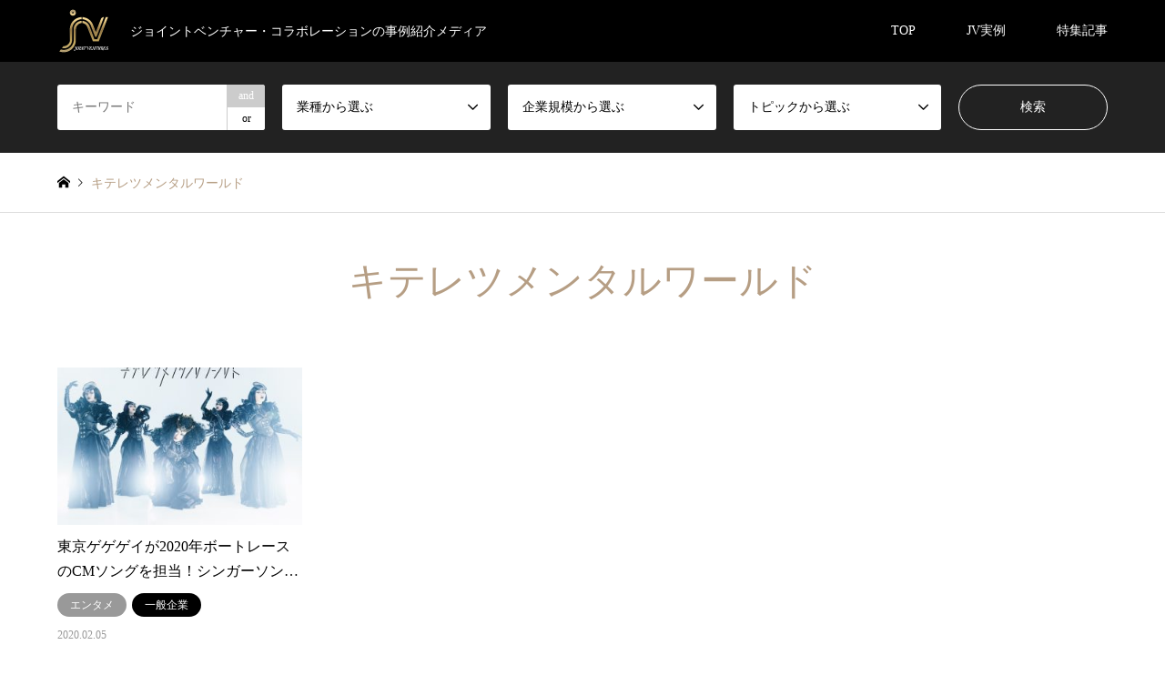

--- FILE ---
content_type: text/html; charset=UTF-8
request_url: https://joint-ventures.jp/tag/%E3%82%AD%E3%83%86%E3%83%AC%E3%83%84%E3%83%A1%E3%83%B3%E3%82%BF%E3%83%AB%E3%83%AF%E3%83%BC%E3%83%AB%E3%83%89/
body_size: 13001
content:
<!DOCTYPE html>
<html dir="ltr" lang="ja" prefix="og: https://ogp.me/ns#">
<head prefix="og: http://ogp.me/ns# fb: http://ogp.me/ns/fb#">
<meta charset="UTF-8">
<!--[if IE]><meta http-equiv="X-UA-Compatible" content="IE=edge"><![endif]-->
<meta name="viewport" content="width=device-width">
<title>キテレツメンタルワールド - ジョイントベンチャーの事例紹介</title>
<meta name="description" content="ジョイントベンチャー・コラボレーションの事例紹介メディア">
<meta property="og:type" content="website">
<meta property="og:url" content="https://joint-ventures.jp/tag/%E3%82%AD%E3%83%86%E3%83%AC%E3%83%84%E3%83%A1%E3%83%B3%E3%82%BF%E3%83%AB%E3%83%AF%E3%83%BC%E3%83%AB%E3%83%89/">
<meta property="og:title" content="キテレツメンタルワールド - ジョイントベンチャーの事例紹介">
<meta property="og:description" content="ジョイントベンチャー・コラボレーションの事例紹介メディア">
<meta property="og:site_name" content="ジョイントベンチャーの事例紹介">
<meta property="og:image" content="https://joint-ventures.jp/www/wp-content/themes/gensen_tcd050/img/common/no_image2.gif">
<meta property="og:image:secure_url" content="https://joint-ventures.jp/www/wp-content/themes/gensen_tcd050/img/common/no_image2.gif"> 
<meta property="og:image:width" content="336"> 
<meta property="og:image:height" content="216">
<meta property="fb:app_id" content="199319554642052">
<link rel="pingback" href="https://joint-ventures.jp/www/xmlrpc.php">
<link rel="shortcut icon" href="https://joint-ventures.jp/www/wp-content/uploads/2019/10/fabicon20191006.png">

		<!-- All in One SEO 4.5.2.1 - aioseo.com -->
		<meta name="robots" content="max-image-preview:large" />
		<link rel="canonical" href="https://joint-ventures.jp/tag/%E3%82%AD%E3%83%86%E3%83%AC%E3%83%84%E3%83%A1%E3%83%B3%E3%82%BF%E3%83%AB%E3%83%AF%E3%83%BC%E3%83%AB%E3%83%89/" />
		<meta name="generator" content="All in One SEO (AIOSEO) 4.5.2.1" />
		<script type="application/ld+json" class="aioseo-schema">
			{"@context":"https:\/\/schema.org","@graph":[{"@type":"BreadcrumbList","@id":"https:\/\/joint-ventures.jp\/tag\/%E3%82%AD%E3%83%86%E3%83%AC%E3%83%84%E3%83%A1%E3%83%B3%E3%82%BF%E3%83%AB%E3%83%AF%E3%83%BC%E3%83%AB%E3%83%89\/#breadcrumblist","itemListElement":[{"@type":"ListItem","@id":"https:\/\/joint-ventures.jp\/#listItem","position":1,"name":"\u5bb6","item":"https:\/\/joint-ventures.jp\/","nextItem":"https:\/\/joint-ventures.jp\/tag\/%e3%82%ad%e3%83%86%e3%83%ac%e3%83%84%e3%83%a1%e3%83%b3%e3%82%bf%e3%83%ab%e3%83%af%e3%83%bc%e3%83%ab%e3%83%89\/#listItem"},{"@type":"ListItem","@id":"https:\/\/joint-ventures.jp\/tag\/%e3%82%ad%e3%83%86%e3%83%ac%e3%83%84%e3%83%a1%e3%83%b3%e3%82%bf%e3%83%ab%e3%83%af%e3%83%bc%e3%83%ab%e3%83%89\/#listItem","position":2,"name":"\u30ad\u30c6\u30ec\u30c4\u30e1\u30f3\u30bf\u30eb\u30ef\u30fc\u30eb\u30c9","previousItem":"https:\/\/joint-ventures.jp\/#listItem"}]},{"@type":"CollectionPage","@id":"https:\/\/joint-ventures.jp\/tag\/%E3%82%AD%E3%83%86%E3%83%AC%E3%83%84%E3%83%A1%E3%83%B3%E3%82%BF%E3%83%AB%E3%83%AF%E3%83%BC%E3%83%AB%E3%83%89\/#collectionpage","url":"https:\/\/joint-ventures.jp\/tag\/%E3%82%AD%E3%83%86%E3%83%AC%E3%83%84%E3%83%A1%E3%83%B3%E3%82%BF%E3%83%AB%E3%83%AF%E3%83%BC%E3%83%AB%E3%83%89\/","name":"\u30ad\u30c6\u30ec\u30c4\u30e1\u30f3\u30bf\u30eb\u30ef\u30fc\u30eb\u30c9 - \u30b8\u30e7\u30a4\u30f3\u30c8\u30d9\u30f3\u30c1\u30e3\u30fc\u306e\u4e8b\u4f8b\u7d39\u4ecb","inLanguage":"ja","isPartOf":{"@id":"https:\/\/joint-ventures.jp\/#website"},"breadcrumb":{"@id":"https:\/\/joint-ventures.jp\/tag\/%E3%82%AD%E3%83%86%E3%83%AC%E3%83%84%E3%83%A1%E3%83%B3%E3%82%BF%E3%83%AB%E3%83%AF%E3%83%BC%E3%83%AB%E3%83%89\/#breadcrumblist"}},{"@type":"Organization","@id":"https:\/\/joint-ventures.jp\/#organization","name":"\u30b8\u30e7\u30a4\u30f3\u30c8\u30d9\u30f3\u30c1\u30e3\u30fc\u306e\u4e8b\u4f8b\u7d39\u4ecb","url":"https:\/\/joint-ventures.jp\/"},{"@type":"WebSite","@id":"https:\/\/joint-ventures.jp\/#website","url":"https:\/\/joint-ventures.jp\/","name":"\u30b8\u30e7\u30a4\u30f3\u30c8\u30d9\u30f3\u30c1\u30e3\u30fc\u306e\u4e8b\u4f8b\u7d39\u4ecb","description":"\u30b8\u30e7\u30a4\u30f3\u30c8\u30d9\u30f3\u30c1\u30e3\u30fc\u30fb\u30b3\u30e9\u30dc\u30ec\u30fc\u30b7\u30e7\u30f3\u306e\u4e8b\u4f8b\u7d39\u4ecb\u30e1\u30c7\u30a3\u30a2","inLanguage":"ja","publisher":{"@id":"https:\/\/joint-ventures.jp\/#organization"}}]}
		</script>
		<!-- All in One SEO -->

<link rel="alternate" type="application/rss+xml" title="ジョイントベンチャーの事例紹介 &raquo; フィード" href="https://joint-ventures.jp/feed/" />
<link rel="alternate" type="application/rss+xml" title="ジョイントベンチャーの事例紹介 &raquo; コメントフィード" href="https://joint-ventures.jp/comments/feed/" />
<link rel="alternate" type="application/rss+xml" title="ジョイントベンチャーの事例紹介 &raquo; キテレツメンタルワールド タグのフィード" href="https://joint-ventures.jp/tag/%e3%82%ad%e3%83%86%e3%83%ac%e3%83%84%e3%83%a1%e3%83%b3%e3%82%bf%e3%83%ab%e3%83%af%e3%83%bc%e3%83%ab%e3%83%89/feed/" />
<script type="text/javascript">
/* <![CDATA[ */
window._wpemojiSettings = {"baseUrl":"https:\/\/s.w.org\/images\/core\/emoji\/14.0.0\/72x72\/","ext":".png","svgUrl":"https:\/\/s.w.org\/images\/core\/emoji\/14.0.0\/svg\/","svgExt":".svg","source":{"concatemoji":"https:\/\/joint-ventures.jp\/www\/wp-includes\/js\/wp-emoji-release.min.js?ver=6.4.7"}};
/*! This file is auto-generated */
!function(i,n){var o,s,e;function c(e){try{var t={supportTests:e,timestamp:(new Date).valueOf()};sessionStorage.setItem(o,JSON.stringify(t))}catch(e){}}function p(e,t,n){e.clearRect(0,0,e.canvas.width,e.canvas.height),e.fillText(t,0,0);var t=new Uint32Array(e.getImageData(0,0,e.canvas.width,e.canvas.height).data),r=(e.clearRect(0,0,e.canvas.width,e.canvas.height),e.fillText(n,0,0),new Uint32Array(e.getImageData(0,0,e.canvas.width,e.canvas.height).data));return t.every(function(e,t){return e===r[t]})}function u(e,t,n){switch(t){case"flag":return n(e,"\ud83c\udff3\ufe0f\u200d\u26a7\ufe0f","\ud83c\udff3\ufe0f\u200b\u26a7\ufe0f")?!1:!n(e,"\ud83c\uddfa\ud83c\uddf3","\ud83c\uddfa\u200b\ud83c\uddf3")&&!n(e,"\ud83c\udff4\udb40\udc67\udb40\udc62\udb40\udc65\udb40\udc6e\udb40\udc67\udb40\udc7f","\ud83c\udff4\u200b\udb40\udc67\u200b\udb40\udc62\u200b\udb40\udc65\u200b\udb40\udc6e\u200b\udb40\udc67\u200b\udb40\udc7f");case"emoji":return!n(e,"\ud83e\udef1\ud83c\udffb\u200d\ud83e\udef2\ud83c\udfff","\ud83e\udef1\ud83c\udffb\u200b\ud83e\udef2\ud83c\udfff")}return!1}function f(e,t,n){var r="undefined"!=typeof WorkerGlobalScope&&self instanceof WorkerGlobalScope?new OffscreenCanvas(300,150):i.createElement("canvas"),a=r.getContext("2d",{willReadFrequently:!0}),o=(a.textBaseline="top",a.font="600 32px Arial",{});return e.forEach(function(e){o[e]=t(a,e,n)}),o}function t(e){var t=i.createElement("script");t.src=e,t.defer=!0,i.head.appendChild(t)}"undefined"!=typeof Promise&&(o="wpEmojiSettingsSupports",s=["flag","emoji"],n.supports={everything:!0,everythingExceptFlag:!0},e=new Promise(function(e){i.addEventListener("DOMContentLoaded",e,{once:!0})}),new Promise(function(t){var n=function(){try{var e=JSON.parse(sessionStorage.getItem(o));if("object"==typeof e&&"number"==typeof e.timestamp&&(new Date).valueOf()<e.timestamp+604800&&"object"==typeof e.supportTests)return e.supportTests}catch(e){}return null}();if(!n){if("undefined"!=typeof Worker&&"undefined"!=typeof OffscreenCanvas&&"undefined"!=typeof URL&&URL.createObjectURL&&"undefined"!=typeof Blob)try{var e="postMessage("+f.toString()+"("+[JSON.stringify(s),u.toString(),p.toString()].join(",")+"));",r=new Blob([e],{type:"text/javascript"}),a=new Worker(URL.createObjectURL(r),{name:"wpTestEmojiSupports"});return void(a.onmessage=function(e){c(n=e.data),a.terminate(),t(n)})}catch(e){}c(n=f(s,u,p))}t(n)}).then(function(e){for(var t in e)n.supports[t]=e[t],n.supports.everything=n.supports.everything&&n.supports[t],"flag"!==t&&(n.supports.everythingExceptFlag=n.supports.everythingExceptFlag&&n.supports[t]);n.supports.everythingExceptFlag=n.supports.everythingExceptFlag&&!n.supports.flag,n.DOMReady=!1,n.readyCallback=function(){n.DOMReady=!0}}).then(function(){return e}).then(function(){var e;n.supports.everything||(n.readyCallback(),(e=n.source||{}).concatemoji?t(e.concatemoji):e.wpemoji&&e.twemoji&&(t(e.twemoji),t(e.wpemoji)))}))}((window,document),window._wpemojiSettings);
/* ]]> */
</script>
<link rel='stylesheet' id='style-css' href='https://joint-ventures.jp/www/wp-content/themes/gensen_tcd050/style.css?ver=1.15' type='text/css' media='all' />
<style id='wp-emoji-styles-inline-css' type='text/css'>

	img.wp-smiley, img.emoji {
		display: inline !important;
		border: none !important;
		box-shadow: none !important;
		height: 1em !important;
		width: 1em !important;
		margin: 0 0.07em !important;
		vertical-align: -0.1em !important;
		background: none !important;
		padding: 0 !important;
	}
</style>
<link rel='stylesheet' id='wp-block-library-css' href='https://joint-ventures.jp/www/wp-includes/css/dist/block-library/style.min.css?ver=6.4.7' type='text/css' media='all' />
<style id='classic-theme-styles-inline-css' type='text/css'>
/*! This file is auto-generated */
.wp-block-button__link{color:#fff;background-color:#32373c;border-radius:9999px;box-shadow:none;text-decoration:none;padding:calc(.667em + 2px) calc(1.333em + 2px);font-size:1.125em}.wp-block-file__button{background:#32373c;color:#fff;text-decoration:none}
</style>
<style id='global-styles-inline-css' type='text/css'>
body{--wp--preset--color--black: #000000;--wp--preset--color--cyan-bluish-gray: #abb8c3;--wp--preset--color--white: #ffffff;--wp--preset--color--pale-pink: #f78da7;--wp--preset--color--vivid-red: #cf2e2e;--wp--preset--color--luminous-vivid-orange: #ff6900;--wp--preset--color--luminous-vivid-amber: #fcb900;--wp--preset--color--light-green-cyan: #7bdcb5;--wp--preset--color--vivid-green-cyan: #00d084;--wp--preset--color--pale-cyan-blue: #8ed1fc;--wp--preset--color--vivid-cyan-blue: #0693e3;--wp--preset--color--vivid-purple: #9b51e0;--wp--preset--gradient--vivid-cyan-blue-to-vivid-purple: linear-gradient(135deg,rgba(6,147,227,1) 0%,rgb(155,81,224) 100%);--wp--preset--gradient--light-green-cyan-to-vivid-green-cyan: linear-gradient(135deg,rgb(122,220,180) 0%,rgb(0,208,130) 100%);--wp--preset--gradient--luminous-vivid-amber-to-luminous-vivid-orange: linear-gradient(135deg,rgba(252,185,0,1) 0%,rgba(255,105,0,1) 100%);--wp--preset--gradient--luminous-vivid-orange-to-vivid-red: linear-gradient(135deg,rgba(255,105,0,1) 0%,rgb(207,46,46) 100%);--wp--preset--gradient--very-light-gray-to-cyan-bluish-gray: linear-gradient(135deg,rgb(238,238,238) 0%,rgb(169,184,195) 100%);--wp--preset--gradient--cool-to-warm-spectrum: linear-gradient(135deg,rgb(74,234,220) 0%,rgb(151,120,209) 20%,rgb(207,42,186) 40%,rgb(238,44,130) 60%,rgb(251,105,98) 80%,rgb(254,248,76) 100%);--wp--preset--gradient--blush-light-purple: linear-gradient(135deg,rgb(255,206,236) 0%,rgb(152,150,240) 100%);--wp--preset--gradient--blush-bordeaux: linear-gradient(135deg,rgb(254,205,165) 0%,rgb(254,45,45) 50%,rgb(107,0,62) 100%);--wp--preset--gradient--luminous-dusk: linear-gradient(135deg,rgb(255,203,112) 0%,rgb(199,81,192) 50%,rgb(65,88,208) 100%);--wp--preset--gradient--pale-ocean: linear-gradient(135deg,rgb(255,245,203) 0%,rgb(182,227,212) 50%,rgb(51,167,181) 100%);--wp--preset--gradient--electric-grass: linear-gradient(135deg,rgb(202,248,128) 0%,rgb(113,206,126) 100%);--wp--preset--gradient--midnight: linear-gradient(135deg,rgb(2,3,129) 0%,rgb(40,116,252) 100%);--wp--preset--font-size--small: 13px;--wp--preset--font-size--medium: 20px;--wp--preset--font-size--large: 36px;--wp--preset--font-size--x-large: 42px;--wp--preset--spacing--20: 0.44rem;--wp--preset--spacing--30: 0.67rem;--wp--preset--spacing--40: 1rem;--wp--preset--spacing--50: 1.5rem;--wp--preset--spacing--60: 2.25rem;--wp--preset--spacing--70: 3.38rem;--wp--preset--spacing--80: 5.06rem;--wp--preset--shadow--natural: 6px 6px 9px rgba(0, 0, 0, 0.2);--wp--preset--shadow--deep: 12px 12px 50px rgba(0, 0, 0, 0.4);--wp--preset--shadow--sharp: 6px 6px 0px rgba(0, 0, 0, 0.2);--wp--preset--shadow--outlined: 6px 6px 0px -3px rgba(255, 255, 255, 1), 6px 6px rgba(0, 0, 0, 1);--wp--preset--shadow--crisp: 6px 6px 0px rgba(0, 0, 0, 1);}:where(.is-layout-flex){gap: 0.5em;}:where(.is-layout-grid){gap: 0.5em;}body .is-layout-flow > .alignleft{float: left;margin-inline-start: 0;margin-inline-end: 2em;}body .is-layout-flow > .alignright{float: right;margin-inline-start: 2em;margin-inline-end: 0;}body .is-layout-flow > .aligncenter{margin-left: auto !important;margin-right: auto !important;}body .is-layout-constrained > .alignleft{float: left;margin-inline-start: 0;margin-inline-end: 2em;}body .is-layout-constrained > .alignright{float: right;margin-inline-start: 2em;margin-inline-end: 0;}body .is-layout-constrained > .aligncenter{margin-left: auto !important;margin-right: auto !important;}body .is-layout-constrained > :where(:not(.alignleft):not(.alignright):not(.alignfull)){max-width: var(--wp--style--global--content-size);margin-left: auto !important;margin-right: auto !important;}body .is-layout-constrained > .alignwide{max-width: var(--wp--style--global--wide-size);}body .is-layout-flex{display: flex;}body .is-layout-flex{flex-wrap: wrap;align-items: center;}body .is-layout-flex > *{margin: 0;}body .is-layout-grid{display: grid;}body .is-layout-grid > *{margin: 0;}:where(.wp-block-columns.is-layout-flex){gap: 2em;}:where(.wp-block-columns.is-layout-grid){gap: 2em;}:where(.wp-block-post-template.is-layout-flex){gap: 1.25em;}:where(.wp-block-post-template.is-layout-grid){gap: 1.25em;}.has-black-color{color: var(--wp--preset--color--black) !important;}.has-cyan-bluish-gray-color{color: var(--wp--preset--color--cyan-bluish-gray) !important;}.has-white-color{color: var(--wp--preset--color--white) !important;}.has-pale-pink-color{color: var(--wp--preset--color--pale-pink) !important;}.has-vivid-red-color{color: var(--wp--preset--color--vivid-red) !important;}.has-luminous-vivid-orange-color{color: var(--wp--preset--color--luminous-vivid-orange) !important;}.has-luminous-vivid-amber-color{color: var(--wp--preset--color--luminous-vivid-amber) !important;}.has-light-green-cyan-color{color: var(--wp--preset--color--light-green-cyan) !important;}.has-vivid-green-cyan-color{color: var(--wp--preset--color--vivid-green-cyan) !important;}.has-pale-cyan-blue-color{color: var(--wp--preset--color--pale-cyan-blue) !important;}.has-vivid-cyan-blue-color{color: var(--wp--preset--color--vivid-cyan-blue) !important;}.has-vivid-purple-color{color: var(--wp--preset--color--vivid-purple) !important;}.has-black-background-color{background-color: var(--wp--preset--color--black) !important;}.has-cyan-bluish-gray-background-color{background-color: var(--wp--preset--color--cyan-bluish-gray) !important;}.has-white-background-color{background-color: var(--wp--preset--color--white) !important;}.has-pale-pink-background-color{background-color: var(--wp--preset--color--pale-pink) !important;}.has-vivid-red-background-color{background-color: var(--wp--preset--color--vivid-red) !important;}.has-luminous-vivid-orange-background-color{background-color: var(--wp--preset--color--luminous-vivid-orange) !important;}.has-luminous-vivid-amber-background-color{background-color: var(--wp--preset--color--luminous-vivid-amber) !important;}.has-light-green-cyan-background-color{background-color: var(--wp--preset--color--light-green-cyan) !important;}.has-vivid-green-cyan-background-color{background-color: var(--wp--preset--color--vivid-green-cyan) !important;}.has-pale-cyan-blue-background-color{background-color: var(--wp--preset--color--pale-cyan-blue) !important;}.has-vivid-cyan-blue-background-color{background-color: var(--wp--preset--color--vivid-cyan-blue) !important;}.has-vivid-purple-background-color{background-color: var(--wp--preset--color--vivid-purple) !important;}.has-black-border-color{border-color: var(--wp--preset--color--black) !important;}.has-cyan-bluish-gray-border-color{border-color: var(--wp--preset--color--cyan-bluish-gray) !important;}.has-white-border-color{border-color: var(--wp--preset--color--white) !important;}.has-pale-pink-border-color{border-color: var(--wp--preset--color--pale-pink) !important;}.has-vivid-red-border-color{border-color: var(--wp--preset--color--vivid-red) !important;}.has-luminous-vivid-orange-border-color{border-color: var(--wp--preset--color--luminous-vivid-orange) !important;}.has-luminous-vivid-amber-border-color{border-color: var(--wp--preset--color--luminous-vivid-amber) !important;}.has-light-green-cyan-border-color{border-color: var(--wp--preset--color--light-green-cyan) !important;}.has-vivid-green-cyan-border-color{border-color: var(--wp--preset--color--vivid-green-cyan) !important;}.has-pale-cyan-blue-border-color{border-color: var(--wp--preset--color--pale-cyan-blue) !important;}.has-vivid-cyan-blue-border-color{border-color: var(--wp--preset--color--vivid-cyan-blue) !important;}.has-vivid-purple-border-color{border-color: var(--wp--preset--color--vivid-purple) !important;}.has-vivid-cyan-blue-to-vivid-purple-gradient-background{background: var(--wp--preset--gradient--vivid-cyan-blue-to-vivid-purple) !important;}.has-light-green-cyan-to-vivid-green-cyan-gradient-background{background: var(--wp--preset--gradient--light-green-cyan-to-vivid-green-cyan) !important;}.has-luminous-vivid-amber-to-luminous-vivid-orange-gradient-background{background: var(--wp--preset--gradient--luminous-vivid-amber-to-luminous-vivid-orange) !important;}.has-luminous-vivid-orange-to-vivid-red-gradient-background{background: var(--wp--preset--gradient--luminous-vivid-orange-to-vivid-red) !important;}.has-very-light-gray-to-cyan-bluish-gray-gradient-background{background: var(--wp--preset--gradient--very-light-gray-to-cyan-bluish-gray) !important;}.has-cool-to-warm-spectrum-gradient-background{background: var(--wp--preset--gradient--cool-to-warm-spectrum) !important;}.has-blush-light-purple-gradient-background{background: var(--wp--preset--gradient--blush-light-purple) !important;}.has-blush-bordeaux-gradient-background{background: var(--wp--preset--gradient--blush-bordeaux) !important;}.has-luminous-dusk-gradient-background{background: var(--wp--preset--gradient--luminous-dusk) !important;}.has-pale-ocean-gradient-background{background: var(--wp--preset--gradient--pale-ocean) !important;}.has-electric-grass-gradient-background{background: var(--wp--preset--gradient--electric-grass) !important;}.has-midnight-gradient-background{background: var(--wp--preset--gradient--midnight) !important;}.has-small-font-size{font-size: var(--wp--preset--font-size--small) !important;}.has-medium-font-size{font-size: var(--wp--preset--font-size--medium) !important;}.has-large-font-size{font-size: var(--wp--preset--font-size--large) !important;}.has-x-large-font-size{font-size: var(--wp--preset--font-size--x-large) !important;}
.wp-block-navigation a:where(:not(.wp-element-button)){color: inherit;}
:where(.wp-block-post-template.is-layout-flex){gap: 1.25em;}:where(.wp-block-post-template.is-layout-grid){gap: 1.25em;}
:where(.wp-block-columns.is-layout-flex){gap: 2em;}:where(.wp-block-columns.is-layout-grid){gap: 2em;}
.wp-block-pullquote{font-size: 1.5em;line-height: 1.6;}
</style>
<link rel='stylesheet' id='contact-form-7-css' href='https://joint-ventures.jp/www/wp-content/plugins/contact-form-7/includes/css/styles.css?ver=5.8.4' type='text/css' media='all' />
<script type="text/javascript" src="https://joint-ventures.jp/www/wp-includes/js/jquery/jquery.min.js?ver=3.7.1" id="jquery-core-js"></script>
<script type="text/javascript" src="https://joint-ventures.jp/www/wp-includes/js/jquery/jquery-migrate.min.js?ver=3.4.1" id="jquery-migrate-js"></script>
<link rel="https://api.w.org/" href="https://joint-ventures.jp/wp-json/" /><link rel="alternate" type="application/json" href="https://joint-ventures.jp/wp-json/wp/v2/tags/3435" /><!-- Google Tag Manager -->
<script>(function(w,d,s,l,i){w[l]=w[l]||[];w[l].push({'gtm.start':
new Date().getTime(),event:'gtm.js'});var f=d.getElementsByTagName(s)[0],
j=d.createElement(s),dl=l!='dataLayer'?'&l='+l:'';j.async=true;j.src=
'https://www.googletagmanager.com/gtm.js?id='+i+dl;f.parentNode.insertBefore(j,f);
})(window,document,'script','dataLayer','GTM-TBQ59MK');</script>
<!-- End Google Tag Manager -->

<link rel="stylesheet" href="https://joint-ventures.jp/www/wp-content/themes/gensen_tcd050/css/design-plus.css?ver=1.15">
<link rel="stylesheet" href="https://joint-ventures.jp/www/wp-content/themes/gensen_tcd050/css/sns-botton.css?ver=1.15">
<link rel="stylesheet" href="https://joint-ventures.jp/www/wp-content/themes/gensen_tcd050/css/responsive.css?ver=1.15">
<link rel="stylesheet" href="https://joint-ventures.jp/www/wp-content/themes/gensen_tcd050/css/footer-bar.css?ver=1.15">

<script src="https://joint-ventures.jp/www/wp-content/themes/gensen_tcd050/js/jquery.easing.1.3.js?ver=1.15"></script>
<script src="https://joint-ventures.jp/www/wp-content/themes/gensen_tcd050/js/jquery.textOverflowEllipsis.js?ver=1.15"></script>
<script src="https://joint-ventures.jp/www/wp-content/themes/gensen_tcd050/js/jscript.js?ver=1.15"></script>
<script src="https://joint-ventures.jp/www/wp-content/themes/gensen_tcd050/js/comment.js?ver=1.15"></script>
<script src="https://joint-ventures.jp/www/wp-content/themes/gensen_tcd050/js/header_fix.js?ver=1.15"></script>
<script src="https://joint-ventures.jp/www/wp-content/themes/gensen_tcd050/js/jquery.chosen.min.js?ver=1.15"></script>
<link rel="stylesheet" href="https://joint-ventures.jp/www/wp-content/themes/gensen_tcd050/css/jquery.chosen.css?ver=1.15">

<style type="text/css">
body, input, textarea, select { font-family: "Times New Roman" , "游明朝" , "Yu Mincho" , "游明朝体" , "YuMincho" , "ヒラギノ明朝 Pro W3" , "Hiragino Mincho Pro" , "HiraMinProN-W3" , "HGS明朝E" , "ＭＳ Ｐ明朝" , "MS PMincho" , serif; }
.rich_font { font-family: "Times New Roman" , "游明朝" , "Yu Mincho" , "游明朝体" , "YuMincho" , "ヒラギノ明朝 Pro W3" , "Hiragino Mincho Pro" , "HiraMinProN-W3" , "HGS明朝E" , "ＭＳ Ｐ明朝" , "MS PMincho" , serif; font-weight:500; }

#header_logo #logo_text .logo { font-size:36px; }
#header_logo_fix #logo_text_fixed .logo { font-size:36px; }
#footer_logo .logo_text { font-size:36px; }
#post_title { font-size:30px; }
.post_content { font-size:16px; }
#archive_headline { font-size:42px; }
#archive_desc { font-size:14px; }
  
@media screen and (max-width:1024px) {
  #header_logo #logo_text .logo { font-size:26px; }
  #header_logo_fix #logo_text_fixed .logo { font-size:26px; }
  #footer_logo .logo_text { font-size:26px; }
  #post_title { font-size:16px; }
  .post_content { font-size:15px; }
  #archive_headline { font-size:20px; }
  #archive_desc { font-size:14px; }
}




.image {
overflow: hidden;
-webkit-backface-visibility: hidden;
backface-visibility: hidden;
-webkit-transition-duration: .35s;
-moz-transition-duration: .35s;
-ms-transition-duration: .35s;
-o-transition-duration: .35s;
transition-duration: .35s;
}
.image img {
-webkit-backface-visibility: hidden;
backface-visibility: hidden;
-webkit-transform: scale(1);
-webkit-transition-property: opacity, scale, -webkit-transform, transform;
-webkit-transition-duration: .35s;
-moz-transform: scale(1);
-moz-transition-property: opacity, scale, -moz-transform, transform;
-moz-transition-duration: .35s;
-ms-transform: scale(1);
-ms-transition-property: opacity, scale, -ms-transform, transform;
-ms-transition-duration: .35s;
-o-transform: scale(1);
-o-transition-property: opacity, scale, -o-transform, transform;
-o-transition-duration: .35s;
transform: scale(1);
transition-property: opacity, scale, transform;
transition-duration: .35s;
}
.image:hover img, a:hover .image img {
-webkit-transform: scale(1.2);
-moz-transform: scale(1.2);
-ms-transform: scale(1.2);
-o-transform: scale(1.2);
transform: scale(1.2);
}
.introduce_list_col a:hover .image img {
-webkit-transform: scale(1.2) translate3d(-41.66%, 0, 0);
-moz-transform: scale(1.2) translate3d(-41.66%, 0, 0);
-ms-transform: scale(1.2) translate3d(-41.66%, 0, 0);
-o-transform: scale(1.2) translate3d(-41.66%, 0, 0);
transform: scale(1.2) translate3d(-41.66%, 0, 0);
}


.archive_filter .button input:hover, .archive_sort dt,#post_pagination p, #post_pagination a:hover, #return_top a, .c-pw__btn,
#comment_header ul li a:hover, #comment_header ul li.comment_switch_active a, #comment_header #comment_closed p,
#introduce_slider .slick-dots li button:hover, #introduce_slider .slick-dots li.slick-active button
{ background-color:#b69e84; }

#comment_header ul li.comment_switch_active a, #comment_header #comment_closed p, #guest_info input:focus, #comment_textarea textarea:focus
{ border-color:#b69e84; }

#comment_header ul li.comment_switch_active a:after, #comment_header #comment_closed p:after
{ border-color:#b69e84 transparent transparent transparent; }

.header_search_inputs .chosen-results li[data-option-array-index="0"]
{ background-color:#b69e84 !important; border-color:#b69e84; }

a:hover, #bread_crumb li a:hover, #bread_crumb li.home a:hover:before, #bread_crumb li.last,
#archive_headline, .archive_header .headline, .archive_filter_headline, #related_post .headline,
#introduce_header .headline, .introduce_list_col .info .title, .introduce_archive_banner_link a:hover,
#recent_news .headline, #recent_news li a:hover, #comment_headline,
.side_headline, ul.banner_list li a:hover .caption, .footer_headline, .footer_widget a:hover,
#index_news .entry-date, #index_news_mobile .entry-date, .cb_content-carousel a:hover .image .title
{ color:#b69e84; }

#index_news_mobile .archive_link a:hover, .cb_content-blog_list .archive_link a:hover, #load_post a:hover, #submit_comment:hover, .c-pw__btn:hover
{ background-color:#92785f; }

#header_search select:focus, .header_search_inputs .chosen-with-drop .chosen-single span, #footer_contents a:hover, #footer_nav a:hover, #footer_social_link li:hover:before,
#header_slider .slick-arrow:hover, .cb_content-carousel .slick-arrow:hover
{ color:#92785f; }

.post_content a, .custom-html-widget a { color:#b69e84; }

#header_search, #index_header_search { background-color:#222222; }

#footer_nav { background-color:#f7f7f7; }
#footer_contents { background-color:#000000; }

#header_search_submit { background-color:rgba(0,0,0,0); }
#header_search_submit:hover { background-color:rgba(78,84,142,0.5); }
.cat-category { background-color:#999999 !important; }
.cat-category2 { background-color:#000000 !important; }
.cat-category3 { background-color:#b69e84 !important; }

@media only screen and (min-width:1025px) {
  #global_menu ul ul a { background-color:#b69e84; }
  #global_menu ul ul a:hover, #global_menu ul ul .current-menu-item > a { background-color:#92785f; }
  #header_top { background-color:#000000; }
  .has_header_content #header_top { background-color:rgba(0,0,0,1); }
  .fix_top.header_fix #header_top { background-color:rgba(0,0,0,0.8); }
  #header_logo a, #global_menu > ul > li > a { color:#ffffff; }
  #header_logo_fix a, .fix_top.header_fix #global_menu > ul > li > a { color:#ffffff; }
  .has_header_content #index_header_search { background-color:rgba(34,34,34,0.6); }
}
@media screen and (max-width:1024px) {
  #global_menu { background-color:#b69e84; }
  #global_menu a:hover, #global_menu .current-menu-item > a { background-color:#92785f; }
  #header_top { background-color:#000000; }
  #header_top a, #header_top a:before { color:#ffffff !important; }
  .mobile_fix_top.header_fix #header_top, .mobile_fix_top.header_fix #header.active #header_top { background-color:rgba(0,0,0,0.8); }
  .mobile_fix_top.header_fix #header_top a, .mobile_fix_top.header_fix #header_top a:before { color:#ffffff !important; }
  .archive_sort dt { color:#b69e84; }
  .post-type-archive-news #recent_news .show_date li .date { color:#b69e84; }
}



</style>

<script src="https://joint-ventures.jp/www/wp-content/themes/gensen_tcd050/js/imagesloaded.pkgd.min.js?ver=1.15"></script>
<meta name="generator" content="Elementor 3.18.2; features: e_dom_optimization, e_optimized_assets_loading, additional_custom_breakpoints, block_editor_assets_optimize, e_image_loading_optimization; settings: css_print_method-external, google_font-enabled, font_display-auto">
		<style type="text/css" id="wp-custom-css">
			@media only screen and (max-width: 1024px) {
 #post_title {
    font-size: 20px;
  }
}

.p-overview dt {
  display: block;
  margin-bottom: 4px;
  width: 96px;
}
.p-overview dt span {
  background-color: #edf0f2;
  text-align: center;
  padding: 4px 0;
  font-family: Roboto, sans-serif;
  display: inline-block;
  width: 100%;
}
.p-overview dd {
  margin: 0 0 20px;
  font-size: 13px;
  font-family: Roboto, sans-serif;
  font-weight: normal;
  line-height: 1.6;
}

@media screen and (min-width: 768px) {
  .p-overview dt {
    float: left;
    clear: left;
    margin: 0 20px 20px 0;
    font-size: 16px;
    width: 15%;
  }
  .p-overview dd {
    float: left;
    margin-bottom: 20px;
    font-size: 16px;
    width: calc(85% - 20px);
  }
}

.br_sp  { display: inline-block; }
.br_tab { display: none; }
.br_sp_tab { display: inline-block; }
.br_tab_pc { display: none; }
.br_pc  { display: none; }
@media screen and (min-width: 768px) and (max-width: 1024px) {
  .br_sp  { display: none; }
  .br_tab { display: inline-block; }
  .br_sp_tab { display: inline-block; }
  .br_tab_pc { display: inline-block; }
  .br_pc  { display: none; }
}
@media screen and (min-width: 1025px) {
  .br_sp  { display: none; }
  .br_tab { display: none; }
  .br_sp_tab { display: none; }
  .br_tab_pc { display: inline-block; }
  .br_pc  { display: inline-block; }
}		</style>
		</head>
<body id="body" class="archive tag tag-3435 fix_top mobile_fix_top elementor-default elementor-kit-5469">


 <div id="header">
  <div id="header_top">
   <div class="inner clearfix">
    <div id="header_logo">
     <div id="logo_image">
 <h1 class="logo">
  <a href="https://joint-ventures.jp/" title="ジョイントベンチャーの事例紹介" data-label="ジョイントベンチャーの事例紹介"><img src="https://joint-ventures.jp/www/wp-content/uploads/2019/12/JOINT-VENTURES-金ロゴ20191209-60-60-2.png?1769005232" alt="ジョイントベンチャーの事例紹介" title="ジョイントベンチャーの事例紹介" /><span class="desc">ジョイントベンチャー・コラボレーションの事例紹介メディア</span></a>
 </h1>
</div>
    </div>
    <div id="header_logo_fix">
     <div id="logo_image_fixed">
 <p class="logo rich_font"><a href="https://joint-ventures.jp/" title="ジョイントベンチャーの事例紹介"><img src="https://joint-ventures.jp/www/wp-content/uploads/2019/12/JOINT-VENTURES-金ロゴ20191209-60-60-2.png?1769005232" alt="ジョイントベンチャーの事例紹介" title="ジョイントベンチャーの事例紹介" /></a></p>
</div>
    </div>
    <a href="#" class="search_button"><span>検索</span></a>
    <a href="#" class="menu_button"><span>menu</span></a>
    <div id="global_menu">
     <ul id="menu-20191001%e3%82%b0%e3%83%ad%e3%83%bc%e3%83%90%e3%83%ab%e3%83%a1%e3%83%8b%e3%83%a5%e3%83%bc" class="menu"><li id="menu-item-37" class="menu-item menu-item-type-post_type menu-item-object-page menu-item-home menu-item-37"><a href="https://joint-ventures.jp/">TOP</a></li>
<li id="menu-item-430" class="menu-item menu-item-type-taxonomy menu-item-object-category3 menu-item-has-children menu-item-430"><a href="https://joint-ventures.jp/category3/%e3%82%b8%e3%83%a7%e3%82%a4%e3%83%b3%e3%83%88%e3%83%99%e3%83%b3%e3%83%81%e3%83%a3%e3%83%bc/">JV実例</a>
<ul class="sub-menu">
	<li id="menu-item-83" class="menu-item menu-item-type-taxonomy menu-item-object-category menu-item-83"><a href="https://joint-ventures.jp/category/%e3%82%a2%e3%83%91%e3%83%ac%e3%83%ab%e3%83%bb%e3%83%95%e3%82%a1%e3%83%83%e3%82%b7%e3%83%a7%e3%83%b3/">アパレル・ファッション</a></li>
	<li id="menu-item-84" class="menu-item menu-item-type-taxonomy menu-item-object-category menu-item-84"><a href="https://joint-ventures.jp/category/%e3%82%a4%e3%83%b3%e3%83%86%e3%83%aa%e3%82%a2%e3%83%bb%e3%82%ac%e3%83%bc%e3%83%87%e3%83%b3%e3%83%bb%e9%9b%91%e8%b2%a8/">インテリア・ガーデン・雑貨</a></li>
	<li id="menu-item-85" class="menu-item menu-item-type-taxonomy menu-item-object-category menu-item-85"><a href="https://joint-ventures.jp/category/%e3%82%a8%e3%83%b3%e3%82%bf%e3%83%a1/">エンタメ</a></li>
	<li id="menu-item-86" class="menu-item menu-item-type-taxonomy menu-item-object-category menu-item-86"><a href="https://joint-ventures.jp/category/%e3%82%b2%e3%83%bc%e3%83%a0%e3%83%bb%e3%81%8a%e3%82%82%e3%81%a1%e3%82%83/">ゲーム・おもちゃ</a></li>
	<li id="menu-item-87" class="menu-item menu-item-type-taxonomy menu-item-object-category menu-item-87"><a href="https://joint-ventures.jp/category/%e3%82%b9%e3%83%9d%e3%83%bc%e3%83%84%e3%83%bb%e3%82%a2%e3%82%a6%e3%83%88%e3%83%89%e3%82%a2/">スポーツ・アウトドア</a></li>
	<li id="menu-item-88" class="menu-item menu-item-type-taxonomy menu-item-object-category menu-item-88"><a href="https://joint-ventures.jp/category/%e3%83%87%e3%82%b8%e3%82%bf%e3%83%ab%e8%a3%bd%e5%93%81%e3%83%bb%e7%ab%af%e6%9c%ab%e3%83%bb%e5%ae%b6%e9%9b%bb/">デジタル製品・端末・家電</a></li>
	<li id="menu-item-89" class="menu-item menu-item-type-taxonomy menu-item-object-category menu-item-89"><a href="https://joint-ventures.jp/category/%e3%83%8d%e3%83%83%e3%83%88%e3%82%b5%e3%83%bc%e3%83%93%e3%82%b9%e3%83%bb%e3%82%a2%e3%83%97%e3%83%aa/">ネットサービス・アプリ</a></li>
	<li id="menu-item-90" class="menu-item menu-item-type-taxonomy menu-item-object-category menu-item-90"><a href="https://joint-ventures.jp/category/%e3%83%91%e3%82%bd%e3%82%b3%e3%83%b3%e3%83%bb%e3%82%bd%e3%83%95%e3%83%88%e3%82%a6%e3%82%a7%e3%82%a2/">パソコン・ソフトウェア</a></li>
	<li id="menu-item-91" class="menu-item menu-item-type-taxonomy menu-item-object-category menu-item-91"><a href="https://joint-ventures.jp/category/%e3%83%93%e3%82%b8%e3%83%8d%e3%82%b9%e3%83%bb%e3%82%b3%e3%83%b3%e3%82%b5%e3%83%ab%e3%83%86%e3%82%a3%e3%83%b3%e3%82%b0/">ビジネス・コンサルティング</a></li>
	<li id="menu-item-92" class="menu-item menu-item-type-taxonomy menu-item-object-category menu-item-92"><a href="https://joint-ventures.jp/category/%e3%83%9b%e3%83%86%e3%83%ab%e3%83%bb%e3%83%ac%e3%82%b8%e3%83%a3%e3%83%bc%e3%83%bb%e8%a6%b3%e5%85%89/">ホテル・レジャー・観光</a></li>
	<li id="menu-item-93" class="menu-item menu-item-type-taxonomy menu-item-object-category menu-item-93"><a href="https://joint-ventures.jp/category/%e4%ba%a4%e9%80%9a%e3%83%bb%e9%81%8b%e8%bc%b8%e3%83%bb%e8%bc%b8%e9%80%81/">交通・運輸・輸送</a></li>
	<li id="menu-item-94" class="menu-item menu-item-type-taxonomy menu-item-object-category menu-item-94"><a href="https://joint-ventures.jp/category/%e4%bc%81%e6%a5%ad%e3%82%b7%e3%82%b9%e3%83%86%e3%83%a0%e3%83%bb%e9%80%9a%e4%bf%a1/">企業システム・通信</a></li>
	<li id="menu-item-95" class="menu-item menu-item-type-taxonomy menu-item-object-category menu-item-95"><a href="https://joint-ventures.jp/category/%e4%bd%8f%e5%ae%85%e3%83%bb%e5%bb%ba%e7%af%89%e3%83%bb%e5%bb%ba%e8%a8%ad%e3%83%bb%e4%b8%8d%e5%8b%95%e7%94%a3/">住宅・建築・建設・不動産</a></li>
	<li id="menu-item-96" class="menu-item menu-item-type-taxonomy menu-item-object-category menu-item-96"><a href="https://joint-ventures.jp/category/%e5%85%ac%e5%85%b1%e6%a9%9f%e9%96%a2/">公共機関</a></li>
	<li id="menu-item-97" class="menu-item menu-item-type-taxonomy menu-item-object-category menu-item-97"><a href="https://joint-ventures.jp/category/%e5%87%ba%e7%89%88%e3%83%bb%e3%82%a2%e3%83%bc%e3%83%88%e3%83%bb%e3%82%ab%e3%83%ab%e3%83%81%e3%83%a3%e3%83%bc/">出版・アート・カルチャー</a></li>
	<li id="menu-item-98" class="menu-item menu-item-type-taxonomy menu-item-object-category menu-item-98"><a href="https://joint-ventures.jp/category/%e5%8c%bb%e7%99%82%e3%83%bb%e5%8c%bb%e8%96%ac%e3%83%bb%e7%a6%8f%e7%a5%89/">医療・医薬・福祉</a></li>
	<li id="menu-item-99" class="menu-item menu-item-type-taxonomy menu-item-object-category menu-item-99"><a href="https://joint-ventures.jp/category/%e5%a4%96%e9%a3%9f%e3%83%bb%e4%b8%ad%e9%a3%9f/">外食・中食</a></li>
	<li id="menu-item-100" class="menu-item menu-item-type-taxonomy menu-item-object-category menu-item-100"><a href="https://joint-ventures.jp/category/%e5%ba%83%e5%91%8a%e3%83%bb%e3%83%9e%e3%83%bc%e3%82%b1%e3%83%86%e3%82%a3%e3%83%b3%e3%82%b0/">広告・マーケティング</a></li>
	<li id="menu-item-101" class="menu-item menu-item-type-taxonomy menu-item-object-category menu-item-101"><a href="https://joint-ventures.jp/category/%e6%95%99%e8%82%b2%e3%83%bb%e8%b3%87%e6%a0%bc%e3%83%bb%e4%ba%ba%e6%9d%90/">教育・資格・人材</a></li>
	<li id="menu-item-102" class="menu-item menu-item-type-taxonomy menu-item-object-category menu-item-102"><a href="https://joint-ventures.jp/category/%e6%9a%ae%e3%82%89%e3%81%97%e3%83%bb%e3%83%9a%e3%83%83%e3%83%88%e3%83%bb%e5%86%a0%e5%a9%9a%e8%91%ac%e7%a5%ad/">暮らし・ペット・冠婚葬祭</a></li>
	<li id="menu-item-104" class="menu-item menu-item-type-taxonomy menu-item-object-category menu-item-104"><a href="https://joint-ventures.jp/category/%e6%b5%81%e9%80%9a%e3%83%bb%e5%b0%8f%e5%a3%b2%e3%83%bb%e5%8d%b8%e3%83%bb%e9%80%9a%e8%b2%a9/">流通・小売・卸・通販</a></li>
	<li id="menu-item-105" class="menu-item menu-item-type-taxonomy menu-item-object-category menu-item-105"><a href="https://joint-ventures.jp/category/%e7%b4%a0%e6%9d%90%e3%83%bb%e5%8c%96%e5%ad%a6%e3%83%bb%e3%82%a8%e3%83%8d%e3%83%ab%e3%82%ae%e3%83%bc/">素材・化学・エネルギー</a></li>
	<li id="menu-item-106" class="menu-item menu-item-type-taxonomy menu-item-object-category menu-item-106"><a href="https://joint-ventures.jp/category/%e7%be%8e%e5%ae%b9%e3%83%bb%e5%81%a5%e5%ba%b7/">美容・健康</a></li>
	<li id="menu-item-107" class="menu-item menu-item-type-taxonomy menu-item-object-category menu-item-107"><a href="https://joint-ventures.jp/category/%e8%87%aa%e5%8b%95%e8%bb%8a%e3%83%bb%e3%83%90%e3%82%a4%e3%82%af/">自動車・バイク</a></li>
	<li id="menu-item-108" class="menu-item menu-item-type-taxonomy menu-item-object-category menu-item-108"><a href="https://joint-ventures.jp/category/%e8%87%aa%e7%84%b6%e3%83%bb%e7%92%b0%e5%a2%83/">自然・環境</a></li>
	<li id="menu-item-110" class="menu-item menu-item-type-taxonomy menu-item-object-category menu-item-110"><a href="https://joint-ventures.jp/category/%e9%87%91%e8%9e%8d%e3%83%bb%e9%8a%80%e8%a1%8c%e3%83%bb%e4%bf%9d%e9%99%ba/">金融・銀行・保険</a></li>
	<li id="menu-item-111" class="menu-item menu-item-type-taxonomy menu-item-object-category menu-item-111"><a href="https://joint-ventures.jp/category/%e9%a3%9f%e5%93%81%e3%83%bb%e9%a3%b2%e6%96%99/">食品・飲料</a></li>
	<li id="menu-item-109" class="menu-item menu-item-type-taxonomy menu-item-object-category menu-item-109"><a href="https://joint-ventures.jp/category/%e8%be%b2%e6%9e%97%e6%b0%b4%e7%94%a3/">農林水産</a></li>
</ul>
</li>
<li id="menu-item-1202" class="menu-item menu-item-type-custom menu-item-object-custom menu-item-1202"><a href="https://joint-ventures.jp/introduce/">特集記事</a></li>
</ul>    </div>
   </div>
  </div>
  <div id="header_search">
   <div class="inner">
    <form action="https://joint-ventures.jp/%e3%83%96%e3%83%ad%e3%82%b0%e4%b8%80%e8%a6%a7%e3%83%9a%e3%83%bc%e3%82%b8/" method="get" class="columns-5">
     <div class="header_search_inputs header_search_keywords">
      <input type="text" id="header_search_keywords" name="search_keywords" placeholder="キーワード" value="" />
      <input type="hidden" name="search_keywords_operator" value="and" />
      <ul class="search_keywords_operator">
       <li class="active">and</li>
       <li>or</li>
      </ul>
     </div>
     <div class="header_search_inputs">
<select  name='search_cat1' id='header_search_cat1' class=''>
	<option value='0' selected='selected'>業種から選ぶ</option>
	<option class="level-0" value="54">パソコン・ソフトウェア</option>
	<option class="level-0" value="55">ネットサービス・アプリ</option>
	<option class="level-0" value="56">デジタル製品・端末・家電</option>
	<option class="level-0" value="57">企業システム・通信</option>
	<option class="level-0" value="58">流通・小売・卸・通販</option>
	<option class="level-0" value="59">エンタメ</option>
	<option class="level-0" value="60">出版・アート・カルチャー</option>
	<option class="level-0" value="61">ゲーム・おもちゃ</option>
	<option class="level-0" value="62">スポーツ・アウトドア</option>
	<option class="level-0" value="63">自動車・バイク</option>
	<option class="level-0" value="64">インテリア・ガーデン・雑貨</option>
	<option class="level-0" value="65">アパレル・ファッション</option>
	<option class="level-0" value="66">食品・飲料</option>
	<option class="level-0" value="67">外食・中食</option>
	<option class="level-0" value="68">美容・健康</option>
	<option class="level-0" value="69">医療・医薬・福祉</option>
	<option class="level-0" value="70">暮らし・ペット・冠婚葬祭</option>
	<option class="level-0" value="71">ホテル・レジャー・観光</option>
	<option class="level-0" value="72">住宅・建築・建設・不動産</option>
	<option class="level-0" value="73">教育・資格・人材</option>
	<option class="level-0" value="74">金融・銀行・保険</option>
	<option class="level-0" value="75">広告・マーケティング</option>
	<option class="level-0" value="76">ビジネス・コンサルティング</option>
	<option class="level-0" value="77">交通・運輸・輸送</option>
	<option class="level-0" value="78">素材・化学・エネルギー</option>
	<option class="level-0" value="79">自然・環境</option>
	<option class="level-0" value="80">公共機関</option>
	<option class="level-0" value="81">農林水産</option>
</select>
     </div>
     <div class="header_search_inputs">
<select  name='search_cat2' id='header_search_cat2' class=''>
	<option value='0' selected='selected'>企業規模から選ぶ</option>
	<option class="level-0" value="86">上場企業</option>
	<option class="level-0" value="150">一般企業</option>
	<option class="level-0" value="152">地方企業</option>
	<option class="level-0" value="153">外資系企業</option>
	<option class="level-0" value="154">ベンチャー企業</option>
	<option class="level-0" value="155">官公庁・団体</option>
</select>
     </div>
     <div class="header_search_inputs">
<select  name='search_cat3' id='header_search_cat3' class=''>
	<option value='0' selected='selected'>トピックから選ぶ</option>
	<option class="level-0" value="151">ジョイントベンチャー</option>
	<option class="level-0" value="156">JVインタビュー</option>
	<option class="level-0" value="157">書評</option>
</select>
     </div>
     <div class="header_search_inputs header_search_button">
      <input type="submit" id="header_search_submit" value="検索" />
     </div>
    </form>
   </div>
  </div>
 </div><!-- END #header -->

 <div id="main_contents" class="clearfix">


<div id="breadcrumb">
 <ul class="inner clearfix" itemscope itemtype="http://schema.org/BreadcrumbList">
  <li itemprop="itemListElement" itemscope itemtype="http://schema.org/ListItem" class="home"><a itemprop="item" href="https://joint-ventures.jp/"><span itemprop="name">ホーム</span></a><meta itemprop="position" content="1" /></li>

  <li itemprop="itemListElement" itemscope itemtype="http://schema.org/ListItem" class="last"><span itemprop="name">キテレツメンタルワールド</span><meta itemprop="position" content="2" /></li>

 </ul>
</div>

<div id="main_col">

 <h2 id="archive_headline" class="headline rich_font">キテレツメンタルワールド</h2>


 <ol id="post_list" class="clearfix">

  <li class="article">
   <a href="https://joint-ventures.jp/%e3%82%a8%e3%83%b3%e3%82%bf%e3%83%a1/%e6%9d%b1%e4%ba%ac%e3%82%b2%e3%82%b2%e3%82%b2%e3%82%a4%e3%81%8c2020%e5%b9%b4%e3%83%9c%e3%83%bc%e3%83%88%e3%83%ac%e3%83%bc%e3%82%b9%e3%81%aecm%e3%82%bd%e3%83%b3%e3%82%b0%e3%82%92%e6%8b%85%e5%bd%93/" title="東京ゲゲゲイが2020年ボートレースのCMソングを担当！シンガーソングライターReolをフィーチャリングしたタイアップ曲「HEART」は2月5日発売のアルバム『キテレツメンタルワールド』に収録！ ▼NEWビジュアル解禁▽ Music Video「HEART」は東京ゲゲゲイのYouTubeチャンネルで公開">
    <div class="image">
     <img fetchpriority="high" width="336" height="216" src="https://joint-ventures.jp/www/wp-content/uploads/2020/02/main-83-336x216.jpg" class="attachment-size2 size-size2 wp-post-image" alt="" decoding="async" />    </div>
    <h3 class="title js-ellipsis">東京ゲゲゲイが2020年ボートレースのCMソングを担当！シンガーソングライターReolをフィーチャリングしたタイアップ曲「HEART」は2月5日発売のアルバム『キテレツメンタルワールド』に収録！ ▼NEWビジュアル解禁▽ Music Video「HEART」は東京ゲゲゲイのYouTubeチャンネルで公開</h3>
    <ul class="meta clearfix"><li class="cat"><span class="cat-category" data-href="https://joint-ventures.jp/category/%e3%82%a8%e3%83%b3%e3%82%bf%e3%83%a1/" title="エンタメ">エンタメ</span></li><li class="cat"><span class="cat-category2" data-href="https://joint-ventures.jp/category2/%e4%b8%80%e8%88%ac%e4%bc%81%e6%a5%ad/" title="一般企業">一般企業</span></li><li class="date"><time class="entry-date updated" datetime="2020-02-06T20:41:18+09:00">2020.02.05</time></li></ul>   </a>
  </li>

 </ol><!-- END #post_list -->

<div class="page_navi">
<p class="back"><a href="https://joint-ventures.jp/">トップページに戻る</a></p>
</div>
<div class="page_navi2 clearfix">
 <p>1件中 1件を表示</p>
</div>

</div><!-- END #main_col -->


 </div><!-- END #main_contents -->

 <div id="footer">

  <div id="footer_nav">
   <div class="inner">
     <div class="footer_nav_col footer_nav_1 footer_nav_category footer_nav_type1">
      <div class="headline" style="background:#999999;">業種</div>
      <ul class="clearfix">
       <li><a href="https://joint-ventures.jp/category/%e6%9b%b8%e8%a9%95/">ジョイントベンチャーの書籍</a></li>
       <li><a href="https://joint-ventures.jp/category/jv%e3%82%a4%e3%83%b3%e3%82%bf%e3%83%93%e3%83%a5%e3%83%bc/">JVインタビュー</a></li>
       <li><a href="https://joint-ventures.jp/category/%e3%83%91%e3%82%bd%e3%82%b3%e3%83%b3%e3%83%bb%e3%82%bd%e3%83%95%e3%83%88%e3%82%a6%e3%82%a7%e3%82%a2/">パソコン・ソフトウェア</a></li>
       <li><a href="https://joint-ventures.jp/category/%e3%83%8d%e3%83%83%e3%83%88%e3%82%b5%e3%83%bc%e3%83%93%e3%82%b9%e3%83%bb%e3%82%a2%e3%83%97%e3%83%aa/">ネットサービス・アプリ</a></li>
       <li><a href="https://joint-ventures.jp/category/%e3%83%87%e3%82%b8%e3%82%bf%e3%83%ab%e8%a3%bd%e5%93%81%e3%83%bb%e7%ab%af%e6%9c%ab%e3%83%bb%e5%ae%b6%e9%9b%bb/">デジタル製品・端末・家電</a></li>
       <li><a href="https://joint-ventures.jp/category/%e4%bc%81%e6%a5%ad%e3%82%b7%e3%82%b9%e3%83%86%e3%83%a0%e3%83%bb%e9%80%9a%e4%bf%a1/">企業システム・通信</a></li>
       <li><a href="https://joint-ventures.jp/category/%e6%b5%81%e9%80%9a%e3%83%bb%e5%b0%8f%e5%a3%b2%e3%83%bb%e5%8d%b8%e3%83%bb%e9%80%9a%e8%b2%a9/">流通・小売・卸・通販</a></li>
       <li><a href="https://joint-ventures.jp/category/%e3%82%a8%e3%83%b3%e3%82%bf%e3%83%a1/">エンタメ</a></li>
       <li><a href="https://joint-ventures.jp/category/%e5%87%ba%e7%89%88%e3%83%bb%e3%82%a2%e3%83%bc%e3%83%88%e3%83%bb%e3%82%ab%e3%83%ab%e3%83%81%e3%83%a3%e3%83%bc/">出版・アート・カルチャー</a></li>
       <li><a href="https://joint-ventures.jp/category/%e3%82%b2%e3%83%bc%e3%83%a0%e3%83%bb%e3%81%8a%e3%82%82%e3%81%a1%e3%82%83/">ゲーム・おもちゃ</a></li>
       <li><a href="https://joint-ventures.jp/category/%e3%82%b9%e3%83%9d%e3%83%bc%e3%83%84%e3%83%bb%e3%82%a2%e3%82%a6%e3%83%88%e3%83%89%e3%82%a2/">スポーツ・アウトドア</a></li>
       <li><a href="https://joint-ventures.jp/category/%e8%87%aa%e5%8b%95%e8%bb%8a%e3%83%bb%e3%83%90%e3%82%a4%e3%82%af/">自動車・バイク</a></li>
       <li><a href="https://joint-ventures.jp/category/%e3%82%a4%e3%83%b3%e3%83%86%e3%83%aa%e3%82%a2%e3%83%bb%e3%82%ac%e3%83%bc%e3%83%87%e3%83%b3%e3%83%bb%e9%9b%91%e8%b2%a8/">インテリア・ガーデン・雑貨</a></li>
       <li><a href="https://joint-ventures.jp/category/%e3%82%a2%e3%83%91%e3%83%ac%e3%83%ab%e3%83%bb%e3%83%95%e3%82%a1%e3%83%83%e3%82%b7%e3%83%a7%e3%83%b3/">アパレル・ファッション</a></li>
       <li><a href="https://joint-ventures.jp/category/%e9%a3%9f%e5%93%81%e3%83%bb%e9%a3%b2%e6%96%99/">食品・飲料</a></li>
       <li><a href="https://joint-ventures.jp/category/%e5%a4%96%e9%a3%9f%e3%83%bb%e4%b8%ad%e9%a3%9f/">外食・中食</a></li>
       <li><a href="https://joint-ventures.jp/category/%e7%be%8e%e5%ae%b9%e3%83%bb%e5%81%a5%e5%ba%b7/">美容・健康</a></li>
       <li><a href="https://joint-ventures.jp/category/%e5%8c%bb%e7%99%82%e3%83%bb%e5%8c%bb%e8%96%ac%e3%83%bb%e7%a6%8f%e7%a5%89/">医療・医薬・福祉</a></li>
       <li><a href="https://joint-ventures.jp/category/%e6%9a%ae%e3%82%89%e3%81%97%e3%83%bb%e3%83%9a%e3%83%83%e3%83%88%e3%83%bb%e5%86%a0%e5%a9%9a%e8%91%ac%e7%a5%ad/">暮らし・ペット・冠婚葬祭</a></li>
       <li><a href="https://joint-ventures.jp/category/%e3%83%9b%e3%83%86%e3%83%ab%e3%83%bb%e3%83%ac%e3%82%b8%e3%83%a3%e3%83%bc%e3%83%bb%e8%a6%b3%e5%85%89/">ホテル・レジャー・観光</a></li>
       <li><a href="https://joint-ventures.jp/category/%e4%bd%8f%e5%ae%85%e3%83%bb%e5%bb%ba%e7%af%89%e3%83%bb%e5%bb%ba%e8%a8%ad%e3%83%bb%e4%b8%8d%e5%8b%95%e7%94%a3/">住宅・建築・建設・不動産</a></li>
       <li><a href="https://joint-ventures.jp/category/%e6%95%99%e8%82%b2%e3%83%bb%e8%b3%87%e6%a0%bc%e3%83%bb%e4%ba%ba%e6%9d%90/">教育・資格・人材</a></li>
       <li><a href="https://joint-ventures.jp/category/%e9%87%91%e8%9e%8d%e3%83%bb%e9%8a%80%e8%a1%8c%e3%83%bb%e4%bf%9d%e9%99%ba/">金融・銀行・保険</a></li>
       <li><a href="https://joint-ventures.jp/category/%e5%ba%83%e5%91%8a%e3%83%bb%e3%83%9e%e3%83%bc%e3%82%b1%e3%83%86%e3%82%a3%e3%83%b3%e3%82%b0/">広告・マーケティング</a></li>
       <li><a href="https://joint-ventures.jp/category/%e3%83%93%e3%82%b8%e3%83%8d%e3%82%b9%e3%83%bb%e3%82%b3%e3%83%b3%e3%82%b5%e3%83%ab%e3%83%86%e3%82%a3%e3%83%b3%e3%82%b0/">ビジネス・コンサルティング</a></li>
       <li><a href="https://joint-ventures.jp/category/%e4%ba%a4%e9%80%9a%e3%83%bb%e9%81%8b%e8%bc%b8%e3%83%bb%e8%bc%b8%e9%80%81/">交通・運輸・輸送</a></li>
       <li><a href="https://joint-ventures.jp/category/%e7%b4%a0%e6%9d%90%e3%83%bb%e5%8c%96%e5%ad%a6%e3%83%bb%e3%82%a8%e3%83%8d%e3%83%ab%e3%82%ae%e3%83%bc/">素材・化学・エネルギー</a></li>
       <li><a href="https://joint-ventures.jp/category/%e8%87%aa%e7%84%b6%e3%83%bb%e7%92%b0%e5%a2%83/">自然・環境</a></li>
       <li><a href="https://joint-ventures.jp/category/%e5%85%ac%e5%85%b1%e6%a9%9f%e9%96%a2/">公共機関</a></li>
       <li><a href="https://joint-ventures.jp/category/%e8%be%b2%e6%9e%97%e6%b0%b4%e7%94%a3/">農林水産</a></li>
       <li><a href="https://joint-ventures.jp/category/%e9%81%b8%e6%8a%9e%e3%81%97%e3%81%aa%e3%81%84/">選択しない</a></li>
      </ul>
     </div>
   </div>
  </div>

  <div id="footer_contents">
   <div class="inner">


    <div id="footer_info">
     <div id="footer_logo">
      <div class="logo_area">
 <p class="logo rich_font"><a href="https://joint-ventures.jp/" title="ジョイントベンチャーの事例紹介"><img src="https://joint-ventures.jp/www/wp-content/uploads/2019/12/JOINT-VENTURES-金ロゴ20191209-60-60-2.png?1769005232" alt="ジョイントベンチャーの事例紹介" title="ジョイントベンチャーの事例紹介" /></a></p>
</div>
     </div>

     <ul id="footer_social_link">
      <li class="rss"><a href="https://joint-ventures.jp/feed/" target="_blank">RSS</a></li>
     </ul>

<div id="footer_bottom_menu" class="menu-%e3%83%95%e3%83%83%e3%82%bf%e3%83%bc%e3%83%a1%e3%83%8b%e3%83%a5%e3%83%bc%ef%bc%91-container"><ul id="menu-%e3%83%95%e3%83%83%e3%82%bf%e3%83%bc%e3%83%a1%e3%83%8b%e3%83%a5%e3%83%bc%ef%bc%91" class="menu"><li id="menu-item-339" class="menu-item menu-item-type-post_type menu-item-object-page menu-item-339"><a href="https://joint-ventures.jp/company/privacy/">個人情報保護方針</a></li>
<li id="menu-item-1522" class="menu-item menu-item-type-post_type menu-item-object-page menu-item-1522"><a href="https://joint-ventures.jp/contact/">お問い合わせ</a></li>
<li id="menu-item-5922" class="menu-item menu-item-type-custom menu-item-object-custom menu-item-5922"><a href="https://personalmarketing.co.jp">会社について</a></li>
</ul></div>
     <p id="copyright"><span>Copyright </span>&copy; <a href="https://joint-ventures.jp/">ジョイントベンチャーの事例紹介</a>. All Rights Reserved.</p>

    </div><!-- END #footer_info -->
   </div><!-- END .inner -->
  </div><!-- END #footer_contents -->

  <div id="return_top">
   <a href="#body"><span>PAGE TOP</span></a>
  </div><!-- END #return_top -->

 </div><!-- END #footer -->


<script>


jQuery(document).ready(function($){
  $('.inview-fadein').css('opacity', 0);
  $('#post_list .article, #post_list2 .article, .page_navi, .page_navi2').css('opacity', 0);

  var initialize = function(){
    $('.js-ellipsis').textOverflowEllipsis();

    if ($('#post_list .article, #post_list2 .article, .page_navi, .page_navi2').length) {
      $('#post_list, #post_list2').imagesLoaded(function(){
        $('#post_list .article, #post_list2 .article, .page_navi, .page_navi2').each(function(i){
          var self = this;
          setTimeout(function(){
            $(self).animate({ opacity: 1 }, 200);
          }, i*200);
        });
      });
    }


    if ($('.inview-fadein').length) {
      $(window).on('load scroll resize', function(){
        $('.inview-fadein:not(.active)').each(function(){
          var elmTop = $(this).offset().top || 0;
          if ($(window).scrollTop() > elmTop - $(window).height()){
            if ($(this).is('#post_list')) {
              var $articles = $(this).find('.article, .archive_link');
              $articles.css('opacity', 0);
              $(this).addClass('active').css('opacity', 1);
              $articles.each(function(i){
                var self = this;
                setTimeout(function(){
                  $(self).animate({ opacity: 1 }, 200);
                }, i*200);
              });
            } else {
              $(this).addClass('active').animate({ opacity: 1 }, 800);
            }
          }
        });
      });
    }

    $(window).trigger('resize');
  };



  initialize();


});
</script>



<script type="text/javascript" src="https://joint-ventures.jp/www/wp-content/plugins/contact-form-7/includes/swv/js/index.js?ver=5.8.4" id="swv-js"></script>
<script type="text/javascript" id="contact-form-7-js-extra">
/* <![CDATA[ */
var wpcf7 = {"api":{"root":"https:\/\/joint-ventures.jp\/wp-json\/","namespace":"contact-form-7\/v1"}};
/* ]]> */
</script>
<script type="text/javascript" src="https://joint-ventures.jp/www/wp-content/plugins/contact-form-7/includes/js/index.js?ver=5.8.4" id="contact-form-7-js"></script>
</body>
</html>
